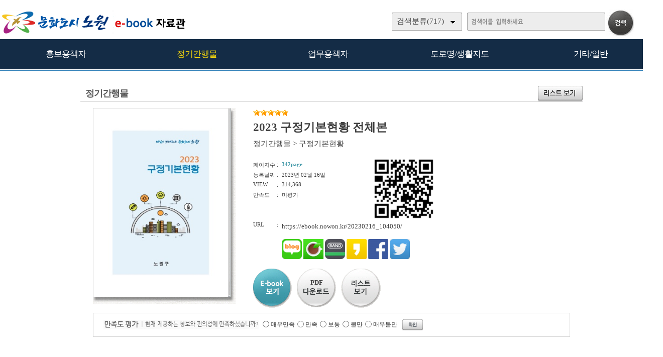

--- FILE ---
content_type: text/html; charset=UTF-8
request_url: https://ebook.nowon.kr/home/view.php?host=main&site=20230216_104050&listPageNow=0&list2PageNow=0&code=11&code2=0&code3=0&optionlisttype=L&listcount=10&searchcode=0&searchcode2=0&searchdate=0&searchkey=&searchval=&searchandor=&dummy=&&orders=
body_size: 29654
content:

<!DOCTYPE HTML PUBLIC "-//W3C//DTD HTML 4.01 Transitional//EN" "http://www.w3.org/TR/html4/loose.dtd">
<html lang=ko>
<head>
<meta http-equiv="X-UA-Compatible" content="IE=edge">
<meta http-equiv="Content-Type" content="text/html; charset=UTF-8">
<meta name="author" content="노원구">
<meta name="robots" content="all">
<meta name="keywords" content="노원구, e-book, 전자북, 자료홍보관, 자료관, 홍보관 ">
<meta http-equiv='imagetoolbar' content='no'>

<meta property="og:url" content="http://ebook.nowon.kr" />
<meta property="og:title" content="노원구 e-book 자료홍보관" />
<meta property="og:description" content="노원구 e-book 자료홍보관" />
<meta property="og:type" content="website" />
<meta property="og:image" content="http://www.nowon.kr" />
<meta property="og:site_name" content="노원구" />
<meta property="og:locale" content="ko_KR" />

<meta name="title" content="노원구 e-book 자료홍보관" />
<meta name="description" content="노원구 e-book 자료홍보관" />
<link rel="image_src" href="http://www.nowon.kr" />

<meta name="twitter:title"          content="노원구 e-book 자료홍보관">
<meta name="twitter:site"           content="노원구">
<meta name="twitter:image"          content="http://www.nowon.kr">
<meta name="twitter:description"    content="노원구 e-book 자료홍보관">


<title>정기간행물 | 노원구 e-book 자료홍보관</title>
<link rel="canonical" href="http://ebook.nowon.kr">
<link rel="stylesheet" type="text/css" href="htm25/main.css?v=6">
<script type="text/javascript">
subjs_lang1 = "검색어를 2자이상 입력하세요.";   </script>
<script type="text/javascript" charset="UTF-8" src="htm25/main.js"></script>
</head>
<body>


<style>
#mainsubs {border-top:1px solid #3180b9; padding-top:30px; }
</style>
	
<h2 class=hidden>컨텐츠 바로가기</h2>
<div class=skip_navigator>
	<a href="#skip_body">본문으로 바로가기</a>
	<a href="#category">카테고리 메뉴로 바로가기</a>
</div>

<div id=maintop>	
	<div id=logo>
		<a href='index.php'><img src='htm25/image/logo.png' alt='노원구 e-book 자료홍보관'></a>
	</div>
	<div id=logoright>
		<div id=topline>
								</div>
		<div id=searchdiv>
			<div id=searchform>
					
	<fieldset>
		<legend>검색하기</legend>
		<form id=form name=form method=get action='list.php'>
		<span id=tdall>
			<input type=hidden name=dummy value=''>
			<span id=td>
			
			<label for=searchcode class=hidden>검색분류 </label><select name=searchcode id=searchcode><option value=''>검색분류(717)</option><option value='10' >홍보용책자(58)</option><option value='1013' >-- 홍보책자(17)</option><option value='1016' >-- 공약사업(1)</option><option value='1015' >-- 리플릿/포스터(33)</option><option value='1017' >-- 관광/문화(7)</option><option value='11' >정기간행물(383)</option><option value='1110' >-- 노원구소식지(235)</option><option value='1117' >-- 어르신소식지(37)</option><option value='1118' >-- 읽기쉬운소식지(9)</option><option value='1112' >-- 구정백서(13)</option><option value='1113' >-- 구정기본현황(22)</option><option value='1115' >-- 주요업무계획(20)</option><option value='1114' >-- 달라지는제도(25)</option><option value='1111' >-- 통계연보(21)</option><option value='1116' >-- 의정백서(1)</option><option value='12' >업무용책자(196)</option><option value='1211' >-- 민원안내(11)</option><option value='1214' >-- 복지안내(22)</option><option value='1216' >-- 노원예산(123)</option><option value='1212' >-- 노원재정(37)</option><option value='1215' >-- 교육자료(3)</option><option value='14' >도로명/생활지도(23)</option><option value='1410' >-- 도로명주소관내지도(23)</option><option value='13' >기타/일반(57)</option><option value='1311' >-- 다문화생활정보(11)</option><option value='1312' >-- 어린이안내서(16)</option><option value='1313' >-- 나눔실천(3)</option><option value='1316' >-- 음식물제로화(8)</option><option value='1315' >-- 녹색제품(2)</option><option value='1314' >-- 개인정보보호(4)</option><option value='1310' >-- 기타/일반(13)</option></select>
			
			
			<label for=searchkey class=hidden>검색항목 </label><select name=searchkey id=searchkey  >
			<option value='all'  >통합검색</option>
			<option value='site'  >책이름</option>
			<option value='page'  >페이지내용</option>
			
			<option value='tag'  >태그</option>
			</select>
			<span id=searchvallabel><label for=searchval class=hidden>검색어 </label></span>
			<input type=text name=searchval id=searchval class='searchval' value="">
			
			</span>
		</span>
		<input id=submit type=image src='htm25/image/search.gif' align=middle alt='검색'>
		</form>
		<script type='text/javascript'>document.getElementById('form').onsubmit=function () { return searchSubmitPrc() };</script><noscript></noscript>
	</fieldset>
				</div>
			<div id=searchform2><A href='javascript:categorymenu()'><img src='htm0/img/ico_index.png' alt='메뉴'></a></div>
			<script type='text/javascript'>selectbgprc("searchcode");selectbgprc("searchkey");</script><noscript></noscript>
		</div>
	</div>
	
	<div id=categorymenus>
	<div id=categorymenu>
	<div class=categorymenu1><A href='list.php?code=10'><span class=categorymenufont1 id=categorymenuid10>홍보용책자</span></a><div class=categorymenuline id=categorymenuline10></div><div class=categorymenu2><A href='list.php?code=1013' class='categorymenufont2' id=categorymenuid1013><span class=''>홍보책자 <span class=category_count>(17)</span></span></a></div><div class=categorymenu2><A href='list.php?code=1016' class='categorymenufont2' id=categorymenuid1016><span class=''>공약사업 <span class=category_count>(1)</span></span></a></div><div class=categorymenu2><A href='list.php?code=1015' class='categorymenufont2' id=categorymenuid1015><span class=''>리플릿/포스터 <span class=category_count>(33)</span></span></a></div><div class=categorymenu2><A href='list.php?code=1017' class='categorymenufont2' id=categorymenuid1017><span class=''>관광/문화 <span class=category_count>(7)</span></span></a></div></div><div class=categorymenu1><A href='list.php?code=11'><span class=categorymenufont1 id=categorymenuid11>정기간행물</span></a><div class=categorymenuline id=categorymenuline11></div><div class=categorymenu2><A href='list.php?code=1110' class='categorymenufont2' id=categorymenuid1110><span class=''>노원구소식지 <span class=category_count>(235)</span></span></a></div><div class=categorymenu2><A href='list.php?code=1117' class='categorymenufont2' id=categorymenuid1117><span class=''>어르신소식지 <span class=category_count>(37)</span></span></a></div><div class=categorymenu2><A href='list.php?code=1118' class='categorymenufont2' id=categorymenuid1118><span class=''>읽기쉬운소식지 <span class=category_count>(9)</span></span></a></div><div class=categorymenu2><A href='list.php?code=1112' class='categorymenufont2' id=categorymenuid1112><span class=''>구정백서 <span class=category_count>(13)</span></span></a></div><div class=categorymenu2><A href='list.php?code=1113' class='categorymenufont2' id=categorymenuid1113><span class=''>구정기본현황 <span class=category_count>(22)</span></span></a></div><div class=categorymenu2><A href='list.php?code=1115' class='categorymenufont2' id=categorymenuid1115><span class=''>주요업무계획 <span class=category_count>(20)</span></span></a></div><div class=categorymenu2><A href='list.php?code=1114' class='categorymenufont2' id=categorymenuid1114><span class=''>달라지는제도 <span class=category_count>(25)</span></span></a></div><div class=categorymenu2><A href='list.php?code=1111' class='categorymenufont2' id=categorymenuid1111><span class=''>통계연보 <span class=category_count>(21)</span></span></a></div><div class=categorymenu2><A href='list.php?code=1116' class='categorymenufont2' id=categorymenuid1116><span class=''>의정백서 <span class=category_count>(1)</span></span></a></div></div><div class=categorymenu1><A href='list.php?code=12'><span class=categorymenufont1 id=categorymenuid12>업무용책자</span></a><div class=categorymenuline id=categorymenuline12></div><div class=categorymenu2><A href='list.php?code=1211' class='categorymenufont2' id=categorymenuid1211><span class=''>민원안내 <span class=category_count>(11)</span></span></a></div><div class=categorymenu2><A href='list.php?code=1214' class='categorymenufont2' id=categorymenuid1214><span class=''>복지안내 <span class=category_count>(22)</span></span></a></div><div class=categorymenu2><A href='list.php?code=1216' class='categorymenufont2' id=categorymenuid1216><span class=''>노원예산 <span class=category_count>(123)</span></span></a></div><div class=categorymenu2><A href='list.php?code=1212' class='categorymenufont2' id=categorymenuid1212><span class=''>노원재정 <span class=category_count>(37)</span></span></a></div><div class=categorymenu2><A href='list.php?code=1215' class='categorymenufont2' id=categorymenuid1215><span class=''>교육자료 <span class=category_count>(3)</span></span></a></div></div><div class=categorymenu1><A href='list.php?code=14'><span class=categorymenufont1 id=categorymenuid14>도로명/생활지도</span></a><div class=categorymenuline id=categorymenuline14></div><div class=categorymenu2><A href='list.php?code=1410' class='categorymenufont2' id=categorymenuid1410><span class=''>도로명주소관내지도 <span class=category_count>(23)</span></span></a></div></div><div class=categorymenu1><A href='list.php?code=13'><span class=categorymenufont1 id=categorymenuid13>기타/일반</span></a><div class=categorymenuline id=categorymenuline13></div><div class=categorymenu2><A href='list.php?code=1311' class='categorymenufont2' id=categorymenuid1311><span class=''>다문화생활정보 <span class=category_count>(11)</span></span></a></div><div class=categorymenu2><A href='list.php?code=1312' class='categorymenufont2' id=categorymenuid1312><span class=''>어린이안내서 <span class=category_count>(16)</span></span></a></div><div class=categorymenu2><A href='list.php?code=1313' class='categorymenufont2' id=categorymenuid1313><span class=''>나눔실천 <span class=category_count>(3)</span></span></a></div><div class=categorymenu2><A href='list.php?code=1316' class='categorymenufont2' id=categorymenuid1316><span class=''>음식물제로화 <span class=category_count>(8)</span></span></a></div><div class=categorymenu2><A href='list.php?code=1315' class='categorymenufont2' id=categorymenuid1315><span class=''>녹색제품 <span class=category_count>(2)</span></span></a></div><div class=categorymenu2><A href='list.php?code=1314' class='categorymenufont2' id=categorymenuid1314><span class=''>개인정보보호 <span class=category_count>(4)</span></span></a></div><div class=categorymenu2><A href='list.php?code=1310' class='categorymenufont2' id=categorymenuid1310><span class=''>기타/일반 <span class=category_count>(13)</span></span></a></div></div>		</div>	
	</div>	

</div>


<div id=menubg>
<div id=menubg2>
	<div id=category>
		<h2><a id="skip_sub" name="skip_sub"><span class=hidden>카테고리 메뉴</span></a></h2>
		<ul><li id='maincategory10' class='li lifirst' onmouseover='categoryover(10)' onmouseout='categoryout(10)' onfocus='categoryover(10)' onblur='categoryout(10)'><a href='list.php?code=10' >홍보용책자<span class=num1>(58)</span></a><p class=p2></p><ul class='ul2 ul2left ul2first' id='subcategory10' style='display:none;'><li class='li2 li2first'><a href='list.php?code=1013' >홍보책자<span class=num2>(17)</span></a><p></p></li><li class='li2'><a href='list.php?code=1016' >공약사업<span class=num2>(1)</span></a><p></p></li><li class='li2'><a href='list.php?code=1015' >리플릿/포스터<span class=num2>(33)</span></a><p></p></li><li class='li2 li2last'><a href='list.php?code=1017' >관광/문화<span class=num2>(7)</span></a><p></p></li></ul><p class=p3></p></li><li id='maincategory11' class='li selected1' onmouseover='categoryover(11)' onmouseout='categoryout(11)' onfocus='categoryover(11)' onblur='categoryout(11)'><a href='list.php?code=11' >정기간행물<span class=num1>(383)</span></a><p class=p2></p><ul class='ul2 ul2right' id='subcategory11' style='display:none;'><li class='li2 li2first'><a href='list.php?code=1110' >노원구소식지<span class=num2>(235)</span></a><p></p></li><li class='li2'><a href='list.php?code=1117' >어르신소식지<span class=num2>(37)</span></a><p></p></li><li class='li2'><a href='list.php?code=1118' >읽기쉬운소식지<span class=num2>(9)</span></a><p></p></li><li class='li2'><a href='list.php?code=1112' >구정백서<span class=num2>(13)</span></a><p></p></li><li class='li2'><a href='list.php?code=1113' >구정기본현황<span class=num2>(22)</span></a><p></p></li><li class='li2'><a href='list.php?code=1115' >주요업무계획<span class=num2>(20)</span></a><p></p></li><li class='li2'><a href='list.php?code=1114' >달라지는제도<span class=num2>(25)</span></a><p></p></li><li class='li2'><a href='list.php?code=1111' >통계연보<span class=num2>(21)</span></a><p></p></li><li class='li2 li2last'><a href='list.php?code=1116' >의정백서<span class=num2>(1)</span></a><p></p></li></ul><p class=p3></p></li><li id='maincategory12' class='li' onmouseover='categoryover(12)' onmouseout='categoryout(12)' onfocus='categoryover(12)' onblur='categoryout(12)'><a href='list.php?code=12' >업무용책자<span class=num1>(196)</span></a><p class=p2></p><ul class='ul2 ul2left' id='subcategory12' style='display:none;'><li class='li2 li2first'><a href='list.php?code=1211' >민원안내<span class=num2>(11)</span></a><p></p></li><li class='li2'><a href='list.php?code=1214' >복지안내<span class=num2>(22)</span></a><p></p></li><li class='li2'><a href='list.php?code=1216' >노원예산<span class=num2>(123)</span></a><p></p></li><li class='li2'><a href='list.php?code=1212' >노원재정<span class=num2>(37)</span></a><p></p></li><li class='li2 li2last'><a href='list.php?code=1215' >교육자료<span class=num2>(3)</span></a><p></p></li></ul><p class=p3></p></li><li id='maincategory14' class='li' onmouseover='categoryover(14)' onmouseout='categoryout(14)' onfocus='categoryover(14)' onblur='categoryout(14)'><a href='list.php?code=14' >도로명/생활지도<span class=num1>(23)</span></a><p class=p2></p><ul class='ul2 ul2left' id='subcategory14' style='display:none;'></ul><p class=p3></p></li><li id='maincategory13' class='li lilast' onmouseover='categoryover(13)' onmouseout='categoryout(13)' onfocus='categoryover(13)' onblur='categoryout(13)'><a href='list.php?code=13' >기타/일반<span class=num1>(57)</span></a><p class=p2></p><ul class='ul2 ul2right ul2last' id='subcategory13' style='display:none;'><li class='li2 li2first'><a href='list.php?code=1311' >다문화생활정보<span class=num2>(11)</span></a><p></p></li><li class='li2'><a href='list.php?code=1312' >어린이안내서<span class=num2>(16)</span></a><p></p></li><li class='li2'><a href='list.php?code=1313' >나눔실천<span class=num2>(3)</span></a><p></p></li><li class='li2'><a href='list.php?code=1316' >음식물제로화<span class=num2>(8)</span></a><p></p></li><li class='li2'><a href='list.php?code=1315' >녹색제품<span class=num2>(2)</span></a><p></p></li><li class='li2'><a href='list.php?code=1314' >개인정보보호<span class=num2>(4)</span></a><p></p></li><li class='li2 li2last'><a href='list.php?code=1310' >기타/일반<span class=num2>(13)</span></a><p></p></li></ul><p class=p3></p></li></ul>		<script type="text/javascript">document.write("<style type=text/css>#category .li {width:19.8%;}</"+"style>");</script>
	</div>
</div>
</div>

	
<div id=main style='position:relative;'>
	<div id=skip_body></div>
	
<div id=mainsubs>
	
	<div id=mainsubs8></div>
	
	<div id=mainsubs3>
		<div id=mainsubs4>
<script type='text/javascript'>
function GetStrLen(val) {
	
	var len = 0;    
	for (i=0; i < val.length; i++) {
	
    		if (escape(val.charAt(i)).length > 4)
        		len += 2;
    		else
        		len++;
	}
	return len;    
}

function replySubmitPrc() {

	if(!document.getElementsByName('name')(0).value || document.getElementsByName('name')(0).value == "이름") {
		
		alert('이름을 입력하세요');
		return false;	
	}	

	if(GetStrLen(document.getElementsByName('name')(0).value) > 20) {
		
		alert('이름은 한글10자,영문20자까지만 입력하실수 있습니다.');
		return false;	
	}

	if(!document.getElementsByName('reply')(0).value) {
		
		alert('독자평을 입력하세요');
		return false;	
	}	

	if(GetStrLen(document.getElementsByName('reply')(0).value) > 250) {
		
		alert('독자평은 한글125자,영문250자까지만 입력하실수 있습니다.');
		return false;	
	}

		if(!document.getElementsByName('pswd')(0).value || document.getElementsByName('pswd')(0).value == document.getElementsByName('pswd')(0).defaultValue) {
		
		alert('비밀번호를 입력하세요');
		return false;	
	}
	
		
	if(GetStrLen(document.getElementsByName('pswd')(0).value) > 20) {
		
		alert('비밀번호는 20자까지만 입력하실수 있습니다.');
		return false;	
	}	
	}

function pointSubmitPrc() {
	gb = false;
	for(i=0; i<=4; i++) {
		if(document.getElementById('point'+i).checked == true) { 
			gb = true; 
			break; 
		}
	}
	
	if(!gb) {
		alert('만족도 점수를 선택하세요.');
		return false;	
	}
}

function del(ref,event) {
	
	document.pswdform.action = ref;
	document.getElementById('delpswd').value='';
	
	offy = document.all ? event.offsetY : 0;
	offx = document.all ? event.offsetX : 0;
	
	document.getElementById('pswddiv').style.top = (event.clientY - offy + document.documentElement.scrollTop - 21 - 10) + 'px';	
	document.getElementById('pswddiv').style.left = (event.clientX - offx + document.documentElement.scrollLeft - 210 + 0) + 'px';
	document.getElementById('pswddiv').style.display='';
	
	document.getElementById('delpswd').focus();
}

function delSubmit() {
	
	if(!document.getElementById('delpswd').value) {
		
		alert('비밀번호를 입력하세요');
		return false;	
	}
}

function pswdclose() {
	
	document.getElementById('pswddiv').style.display='none';	
}

function urlcopy() {
	taCode = document.getElementById("urlcopyinput");
	textRange = taCode.createTextRange();
	textRange.execCommand("RemoveFormat");
	textRange.execCommand("Copy");
	alert("이 전자북 주소가 복사되었습니다\n메모장 등에서 Ctrl+v 하시거나 붙여넣기 하시면 확인하실수 있습니다.");
}
</script>

<div align=center><div align=left style='width:1000px'>

<div id=view2_title>
	<div id=list_titletext>
		<a href='list.php?dummy=1765802998&code=11'><span class=txt>정기간행물</span></a> 	</div>
	
	</div>

<div id=view2_locate>
	<a href='list.php?host=main&amp;site=20230216_104050&amp;listPageNow=0&amp;list2PageNow=0&amp;code=11&amp;code2=0&amp;code3=0&amp;optionlisttype=L&amp;listcount=10&amp;searchcode=0&amp;searchcode2=0&amp;searchdate=0&amp;searchkey=&amp;searchval=&amp;searchandor=&amp;dummy=&amp;&amp;orders='><img src='htm0/img/view_but5.gif' alt='리스트보기' border=0 align=middle></a>
</div>

<div id=view2_gap></div>

<div align=center><div id=view2 align=left style='width:95%;'>

	<div class=con>
		<div class=con1>
							<div class=img><a href='https://ebook.nowon.kr/src/viewer/main.php?host=main&amp;site=20230216_104050' onclick="return eCatalog(this.href,'1');" onkeypress="return eCatalog(this.href,'1');" title='팝업으로 열림 (팝업차단이나 자바스크립트 미사용 일때는 현재창으로 열림)'><img src='https://ebook.nowon.kr/file/20230216_104050/page/1/1_1676512119_9819/S.jpg' alt='2023 구정기본현황 전체본' width=268 height=375  border=0 style='border:1px solid #d6d6d6;'></a></div>
					</div>
		<div class=con2>
			
							<div class=star><img src='../home/htm0/img/star.gif' width='14' height='13' alt='★'><img src='../home/htm0/img/star.gif' width='14' height='13' alt='★'><img src='../home/htm0/img/star.gif' width='14' height='13' alt='★'><img src='../home/htm0/img/star.gif' width='14' height='13' alt='★'><img src='../home/htm0/img/star.gif' width='14' height='13' alt='★'></div>
						<div class=subject>2023 구정기본현황 전체본</div>
			<div class=classs><a href='list.php?dummy=1765802998&amp;code=11'><span class=classtxt>정기간행물</span></a> <span class=classtxt>></span> <a href='list.php?dummy=1765802998&amp;code=1113'><span class=classtxt>구정기본현황</span></a> </div>
						
			<div class=gaps></div>
			
			<div class=td1>	
									<div class=etc><p class=p1>페이지수</p><p class=p2>:</p><p class='p3 pagetxt'>342page</p></div>
												<div class=etc><p class=p1>등록날짜</p><p class=p2>:</p><p class=p3>2023년 02월 16일</p></div>
				
				<div class=etc><p class=p1>VIEW</p><p class=p2>:</p><p class=p3>314,368</p></div>
				
													<div class=etc><p class=p1>만족도</p><p class=p2>:</p><p class=p3>미평가</p></div>
							</div>
			<div class=td2>
									<a href="index.php?qrcodemain=true&host=main&site=20230216_104050" onclick="if(window.open(this.href,'','top=0,left=0,width=270,height=270')) return false;" onkeypress="if(window.open(this.href,'','top=0,left=0,width=270,height=270'))return false;" title="팝업으로 열림 (팝업차단이나 자바스크립트 미사용 일때는 현재창으로 열림)"><img src='https://ebook.nowon.kr/file/20230216_104050/etc/qrcode_20230216104135.png' alt='모바일 QR코드'></a>
							</div>
			<div class=etc><p class=p1>URL</p><p class=p2>:</p><p class='p3 p3_1'>
								https://ebook.nowon.kr/20230216_104050/
								
				<span id=viewsns>
					<a href="http://blog.naver.com/ScrapForm.nhn?blogId=naver&source_type=3&title=%5B%B3%EB%BF%F8%B1%B8%5D+2023+%B1%B8%C1%A4%B1%E2%BA%BB%C7%F6%C8%B2+%C0%FC%C3%BC%BA%BB&source_url=https%3A%2F%2Febook.nowon.kr%2F20230216_104050/" title="블로그 전송" target="_blank"><img src="htm0/img/sns_bl.png" width=40 alt="블로그 전송"></a>
					<a href="http://cafe.naver.com/CafeScrapView.nhn?source_type=3&title=%5B%B3%EB%BF%F8%B1%B8%5D+2023+%B1%B8%C1%A4%B1%E2%BA%BB%C7%F6%C8%B2+%C0%FC%C3%BC%BA%BB&source_title=%5B%B3%EB%BF%F8%B1%B8%5D+2023+%B1%B8%C1%A4%B1%E2%BA%BB%C7%F6%C8%B2+%C0%FC%C3%BC%BA%BB&source_url=https%3A%2F%2Febook.nowon.kr%2F20230216_104050/" title="카페 전송" target="_blank"><img src="htm0/img/sns_ca.png" width=40 alt="카페 전송"></a>
					<a href="http://www.band.us/plugin/share?body=[노원구] 2023 구정기본현황 전체본 https://ebook.nowon.kr/20230216_104050/&route=https://ebook.nowon.kr" title="밴드 전송" target="_blank"><img src="htm0/img/sns_ba.png" width=40 alt="밴드 전송"></a>
					<a href="https://story.kakao.com/share?url=https://ebook.nowon.kr/20230216_104050/" title="카카오스토리 전송" target="_blank"><img src="htm0/img/sns_ks.png" width=40 alt="카카오스토리 전송"></a>
					<a href="http://www.facebook.com/sharer.php?t=%5B%EB%85%B8%EC%9B%90%EA%B5%AC%5D+2023+%EA%B5%AC%EC%A0%95%EA%B8%B0%EB%B3%B8%ED%98%84%ED%99%A9+%EC%A0%84%EC%B2%B4%EB%B3%B8&u=https%3A%2F%2Febook.nowon.kr%2F20230216_104050/" title="페이스북전송" target="_blank"><img src="htm0/img/sns_fa.png" width=40 alt="페이스북전송"></a>
					<a href="http://twitter.com/intent/tweet?text=%5B%EB%85%B8%EC%9B%90%EA%B5%AC%5D+2023+%EA%B5%AC%EC%A0%95%EA%B8%B0%EB%B3%B8%ED%98%84%ED%99%A9+%EC%A0%84%EC%B2%B4%EB%B3%B8+https%3A%2F%2Febook.nowon.kr%2F20230216_104050/" title="트위터전송" target="_blank"><img src="htm0/img/sns_tw.png" width=40 alt="트위터전송"></a>
					<!--<a href="http://post.naver.com/post/share.nhn?service=&url=https%3A%2F%2Febook.nowon.kr%2F20230216_104050/&title=%5B%EB%85%B8%EC%9B%90%EA%B5%AC%5D+2023+%EA%B5%AC%EC%A0%95%EA%B8%B0%EB%B3%B8%ED%98%84%ED%99%A9+%EC%A0%84%EC%B2%B4%EB%B3%B8" title="포스트 전송" target="_blank"><img src="htm0/img/send_facebook9.gif" alt="포스트 전송"></a>-->
					<!--<a href="http://www.google.com/bookmarks/mark?op=add&title=&quot;%5B%EB%85%B8%EC%9B%90%EA%B5%AC%5D+2023+%EA%B5%AC%EC%A0%95%EA%B8%B0%EB%B3%B8%ED%98%84%ED%99%A9+%EC%A0%84%EC%B2%B4%EB%B3%B8&quot;&bkmk=https%3A%2F%2Febook.nowon.kr%2F20230216_104050/" title="구글전송" target="_blank"><img src="htm0/img/send_facebook6.gif" alt="구글전송"></a>-->
					<!--<a href="http://csp.cyworld.com/bi/bi_recommend_pop.php?url=https%3A%2F%2Febook.nowon.kr%2F20230216_104050/&title_nobase64=&title=W+uFuOybkOq1rF0gMjAyMyDqtazsoJXquLDrs7jtmITtmakg7KCE7LK067O4&thumbnail=&summary_nobase64=&summary=&writer=&corpid=" title="싸이월드전송" target="_blank"><img src="htm0/img/send_facebook5.gif" alt="싸이월드전송"></a>-->
				</span>
			</p></div>
			
			
						
						
			
						
			
						
			<div class=button>
				<p style='float:left;'><a href='https://ebook.nowon.kr/src/viewer/main.php?host=main&amp;site=20230216_104050' onclick="return eCatalog(this.href,'1');" onkeypress="return eCatalog(this.href,'1');" title='팝업으로 열림 (팝업차단이나 자바스크립트 미사용 일때는 현재창으로 열림)'><img src='htm0/img/view_but1.gif' alt='e-book보기' border=0 align=middle></a></p><p style='float:left;padding-left:10px;'><A href='../src/viewer/download.php?host=main&amp;site=20230216_104050&amp;no=1' title='PDF 다운로드'><span style="background:url('htm0/img/view_but2.gif');width:78px;height:77px;text-align:center;font-size:10pt;font-weight:bold;display:block;cursor:pointer;"><span style='display:block;padding-top:20px;'>PDF</span><span class=hidden>다운로드</span></span></a></p><p style='float:left;padding-left:10px;'><a href='list.php?host=main&amp;site=20230216_104050&amp;listPageNow=0&amp;list2PageNow=0&amp;code=11&amp;code2=0&amp;code3=0&amp;optionlisttype=L&amp;listcount=10&amp;searchcode=0&amp;searchcode2=0&amp;searchdate=0&amp;searchkey=&amp;searchval=&amp;searchandor=&amp;dummy=&amp;&amp;orders='><img src='htm0/img/view_but3.gif' alt='리스트보기' border=0 align=middle></a></p>			</div>
			
		</div>
	</div>
			
	<div id=replygap></div>
	
		<div id=replypoint>
			
			<div id=pointdiv>
				<img src='htm0/img/view2_reply2.gif' alt='만족도평가 / 현재 제공하는 정보와 편의성에 만족하셨습니까?'>
				<form method=post action='https://ebook.nowon.kr/home/reply_prc.php?host=main&amp;site=20230216_104050&amp;listPageNow=0&amp;list2PageNow=0&amp;code=11&amp;code2=0&amp;code3=0&amp;optionlisttype=L&amp;listcount=10&amp;searchcode=0&amp;searchcode2=0&amp;searchdate=0&amp;searchkey=&amp;searchval=&amp;searchandor=&amp;dummy=&amp;&amp;orders=' onsubmit='return pointSubmitPrc()'>
				<fieldset>
					<legend>만족도 선택 폼</legend>
					<div class=form0>
						<span class=hidden>만족점수</span>
						<input type=radio id=point0 name=point value=100><label for=point0>매우만족</label>
						<input type=radio id=point1 name=point value=80><label for=point1>만족</label>
						<input type=radio id=point2 name=point value=60><label for=point2>보통</label>
						<input type=radio id=point3 name=point value=40><label for=point3>불만</label>
						<input type=radio id=point4 name=point value=20><label for=point4>매우불만</label>
						<input class=enter type=image src='htm0/img/view2_enter2.gif' align=middle alt='확인'>
					</div>
				</fieldset>
				</form>
			</div>
				
				
				
					<div id=replydivgap></div>
			</div>
		
		<script type='text/javascript'>
	htm  = "<div id=pswddiv style='display:none;position:absolute;z-index:10;width:210px;top:0px;left:0px;border:1px solid #c6c6c6;padding:3px;background-color:#FAFADA;font-size:9pt;color:#595959;'>";
	htm += "<form name=pswdform action='https://ebook.nowon.kr/home/reply_prc.php' method=post onsubmit='return delSubmit()'>";
	htm += "비밀번호 : <input type=password id=delpswd name=delpswd size=10 style='font-size:9pt;border: 1px solid #D5D5D5'>";
	htm += "&nbsp;<input type=image src=htm0/img/replydel_enter.gif border=0 align=middle alt='확인'>&nbsp;";
	htm += "<img src=htm0/img/replydel_close.gif border=0 align=middle style='cursor:pointer;cursor:hand;' onclick='pswdclose()' onkeypress='pswdclose()' alt='닫기'>";
	htm += "</"+"form>";		
	htm += "</"+"div>";
	document.write(htm);
	</script><noscript></noscript>
		
	
	
</div></div>

</div></div><script type='text/javascript' src='../src/inc/atkw.php?AtkwBg=htm25/image/search3_key.gif;htm25/image/search3.gif'></script><noscript></noscript></div></div></div>

</div>


<div id=bottomgap></div>


<div id=bottom>
	<div id=bottom2>
		<div id=apps>
				<div id=apps3><img src='htm25/image/bottomlogo.png' alt='노원구'></div>
				<div id=apps5><table width=100% height=100%><tr><td></td></tr></table></div>
				<div id=apps4>모바일웹&nbsp; ebook.nowon.kr</div>	
		</div>
		
					<div id=qrcodes><a href="index.php?qrcodemain=true" onclick="if(window.open(this.href,'','top=0,left=0,width=270,height=270')) return false;" onkeypress="if(window.open(this.href,'','top=0,left=0,width=270,height=270'))return false;" title="팝업으로 열림 (팝업차단이나 자바스크립트 미사용 일때는 현재창으로 열림)"><img src='https://ebook.nowon.kr/file/pfile/skin/qrcode_20181214220149.png' alt='모바일 QR코드'></a></div>			</div>
</div>



</body>
</html>